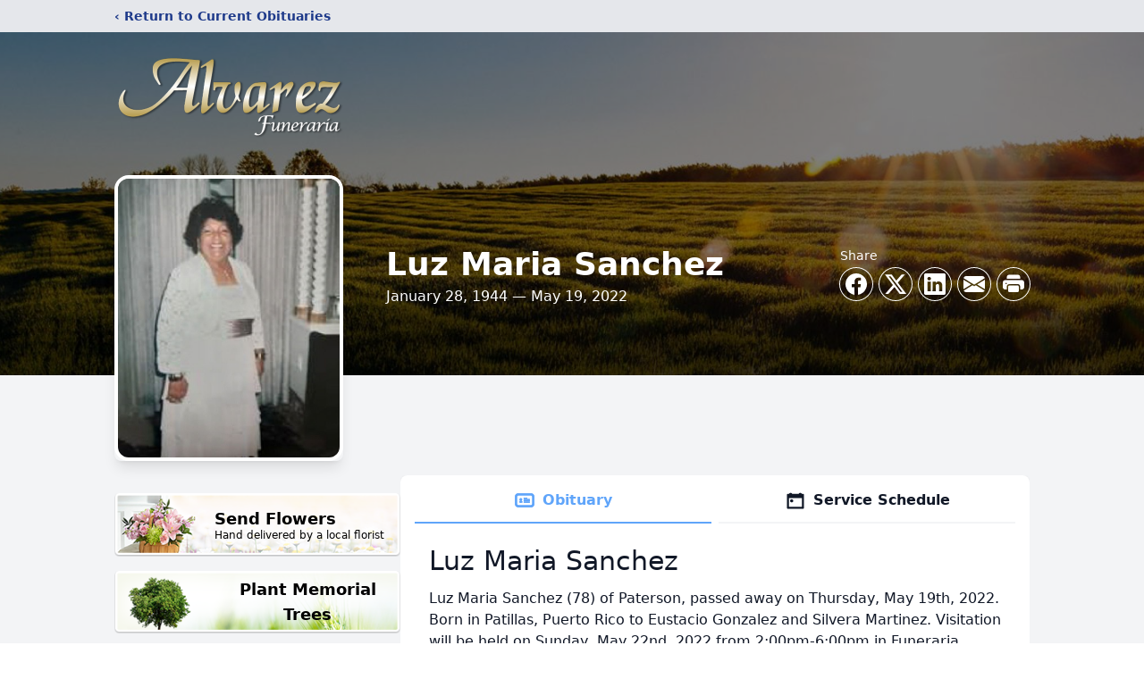

--- FILE ---
content_type: text/html; charset=utf-8
request_url: https://www.google.com/recaptcha/enterprise/anchor?ar=1&k=6LeqZj0rAAAAAKkqy1b86OrEJiGByech1YwgM3tc&co=aHR0cHM6Ly93d3cuZnVuZXJhcmlhYWx2YXJlei5jb206NDQz&hl=en&type=image&v=N67nZn4AqZkNcbeMu4prBgzg&theme=light&size=invisible&badge=bottomright&anchor-ms=20000&execute-ms=30000&cb=5oys48d6u0u
body_size: 48630
content:
<!DOCTYPE HTML><html dir="ltr" lang="en"><head><meta http-equiv="Content-Type" content="text/html; charset=UTF-8">
<meta http-equiv="X-UA-Compatible" content="IE=edge">
<title>reCAPTCHA</title>
<style type="text/css">
/* cyrillic-ext */
@font-face {
  font-family: 'Roboto';
  font-style: normal;
  font-weight: 400;
  font-stretch: 100%;
  src: url(//fonts.gstatic.com/s/roboto/v48/KFO7CnqEu92Fr1ME7kSn66aGLdTylUAMa3GUBHMdazTgWw.woff2) format('woff2');
  unicode-range: U+0460-052F, U+1C80-1C8A, U+20B4, U+2DE0-2DFF, U+A640-A69F, U+FE2E-FE2F;
}
/* cyrillic */
@font-face {
  font-family: 'Roboto';
  font-style: normal;
  font-weight: 400;
  font-stretch: 100%;
  src: url(//fonts.gstatic.com/s/roboto/v48/KFO7CnqEu92Fr1ME7kSn66aGLdTylUAMa3iUBHMdazTgWw.woff2) format('woff2');
  unicode-range: U+0301, U+0400-045F, U+0490-0491, U+04B0-04B1, U+2116;
}
/* greek-ext */
@font-face {
  font-family: 'Roboto';
  font-style: normal;
  font-weight: 400;
  font-stretch: 100%;
  src: url(//fonts.gstatic.com/s/roboto/v48/KFO7CnqEu92Fr1ME7kSn66aGLdTylUAMa3CUBHMdazTgWw.woff2) format('woff2');
  unicode-range: U+1F00-1FFF;
}
/* greek */
@font-face {
  font-family: 'Roboto';
  font-style: normal;
  font-weight: 400;
  font-stretch: 100%;
  src: url(//fonts.gstatic.com/s/roboto/v48/KFO7CnqEu92Fr1ME7kSn66aGLdTylUAMa3-UBHMdazTgWw.woff2) format('woff2');
  unicode-range: U+0370-0377, U+037A-037F, U+0384-038A, U+038C, U+038E-03A1, U+03A3-03FF;
}
/* math */
@font-face {
  font-family: 'Roboto';
  font-style: normal;
  font-weight: 400;
  font-stretch: 100%;
  src: url(//fonts.gstatic.com/s/roboto/v48/KFO7CnqEu92Fr1ME7kSn66aGLdTylUAMawCUBHMdazTgWw.woff2) format('woff2');
  unicode-range: U+0302-0303, U+0305, U+0307-0308, U+0310, U+0312, U+0315, U+031A, U+0326-0327, U+032C, U+032F-0330, U+0332-0333, U+0338, U+033A, U+0346, U+034D, U+0391-03A1, U+03A3-03A9, U+03B1-03C9, U+03D1, U+03D5-03D6, U+03F0-03F1, U+03F4-03F5, U+2016-2017, U+2034-2038, U+203C, U+2040, U+2043, U+2047, U+2050, U+2057, U+205F, U+2070-2071, U+2074-208E, U+2090-209C, U+20D0-20DC, U+20E1, U+20E5-20EF, U+2100-2112, U+2114-2115, U+2117-2121, U+2123-214F, U+2190, U+2192, U+2194-21AE, U+21B0-21E5, U+21F1-21F2, U+21F4-2211, U+2213-2214, U+2216-22FF, U+2308-230B, U+2310, U+2319, U+231C-2321, U+2336-237A, U+237C, U+2395, U+239B-23B7, U+23D0, U+23DC-23E1, U+2474-2475, U+25AF, U+25B3, U+25B7, U+25BD, U+25C1, U+25CA, U+25CC, U+25FB, U+266D-266F, U+27C0-27FF, U+2900-2AFF, U+2B0E-2B11, U+2B30-2B4C, U+2BFE, U+3030, U+FF5B, U+FF5D, U+1D400-1D7FF, U+1EE00-1EEFF;
}
/* symbols */
@font-face {
  font-family: 'Roboto';
  font-style: normal;
  font-weight: 400;
  font-stretch: 100%;
  src: url(//fonts.gstatic.com/s/roboto/v48/KFO7CnqEu92Fr1ME7kSn66aGLdTylUAMaxKUBHMdazTgWw.woff2) format('woff2');
  unicode-range: U+0001-000C, U+000E-001F, U+007F-009F, U+20DD-20E0, U+20E2-20E4, U+2150-218F, U+2190, U+2192, U+2194-2199, U+21AF, U+21E6-21F0, U+21F3, U+2218-2219, U+2299, U+22C4-22C6, U+2300-243F, U+2440-244A, U+2460-24FF, U+25A0-27BF, U+2800-28FF, U+2921-2922, U+2981, U+29BF, U+29EB, U+2B00-2BFF, U+4DC0-4DFF, U+FFF9-FFFB, U+10140-1018E, U+10190-1019C, U+101A0, U+101D0-101FD, U+102E0-102FB, U+10E60-10E7E, U+1D2C0-1D2D3, U+1D2E0-1D37F, U+1F000-1F0FF, U+1F100-1F1AD, U+1F1E6-1F1FF, U+1F30D-1F30F, U+1F315, U+1F31C, U+1F31E, U+1F320-1F32C, U+1F336, U+1F378, U+1F37D, U+1F382, U+1F393-1F39F, U+1F3A7-1F3A8, U+1F3AC-1F3AF, U+1F3C2, U+1F3C4-1F3C6, U+1F3CA-1F3CE, U+1F3D4-1F3E0, U+1F3ED, U+1F3F1-1F3F3, U+1F3F5-1F3F7, U+1F408, U+1F415, U+1F41F, U+1F426, U+1F43F, U+1F441-1F442, U+1F444, U+1F446-1F449, U+1F44C-1F44E, U+1F453, U+1F46A, U+1F47D, U+1F4A3, U+1F4B0, U+1F4B3, U+1F4B9, U+1F4BB, U+1F4BF, U+1F4C8-1F4CB, U+1F4D6, U+1F4DA, U+1F4DF, U+1F4E3-1F4E6, U+1F4EA-1F4ED, U+1F4F7, U+1F4F9-1F4FB, U+1F4FD-1F4FE, U+1F503, U+1F507-1F50B, U+1F50D, U+1F512-1F513, U+1F53E-1F54A, U+1F54F-1F5FA, U+1F610, U+1F650-1F67F, U+1F687, U+1F68D, U+1F691, U+1F694, U+1F698, U+1F6AD, U+1F6B2, U+1F6B9-1F6BA, U+1F6BC, U+1F6C6-1F6CF, U+1F6D3-1F6D7, U+1F6E0-1F6EA, U+1F6F0-1F6F3, U+1F6F7-1F6FC, U+1F700-1F7FF, U+1F800-1F80B, U+1F810-1F847, U+1F850-1F859, U+1F860-1F887, U+1F890-1F8AD, U+1F8B0-1F8BB, U+1F8C0-1F8C1, U+1F900-1F90B, U+1F93B, U+1F946, U+1F984, U+1F996, U+1F9E9, U+1FA00-1FA6F, U+1FA70-1FA7C, U+1FA80-1FA89, U+1FA8F-1FAC6, U+1FACE-1FADC, U+1FADF-1FAE9, U+1FAF0-1FAF8, U+1FB00-1FBFF;
}
/* vietnamese */
@font-face {
  font-family: 'Roboto';
  font-style: normal;
  font-weight: 400;
  font-stretch: 100%;
  src: url(//fonts.gstatic.com/s/roboto/v48/KFO7CnqEu92Fr1ME7kSn66aGLdTylUAMa3OUBHMdazTgWw.woff2) format('woff2');
  unicode-range: U+0102-0103, U+0110-0111, U+0128-0129, U+0168-0169, U+01A0-01A1, U+01AF-01B0, U+0300-0301, U+0303-0304, U+0308-0309, U+0323, U+0329, U+1EA0-1EF9, U+20AB;
}
/* latin-ext */
@font-face {
  font-family: 'Roboto';
  font-style: normal;
  font-weight: 400;
  font-stretch: 100%;
  src: url(//fonts.gstatic.com/s/roboto/v48/KFO7CnqEu92Fr1ME7kSn66aGLdTylUAMa3KUBHMdazTgWw.woff2) format('woff2');
  unicode-range: U+0100-02BA, U+02BD-02C5, U+02C7-02CC, U+02CE-02D7, U+02DD-02FF, U+0304, U+0308, U+0329, U+1D00-1DBF, U+1E00-1E9F, U+1EF2-1EFF, U+2020, U+20A0-20AB, U+20AD-20C0, U+2113, U+2C60-2C7F, U+A720-A7FF;
}
/* latin */
@font-face {
  font-family: 'Roboto';
  font-style: normal;
  font-weight: 400;
  font-stretch: 100%;
  src: url(//fonts.gstatic.com/s/roboto/v48/KFO7CnqEu92Fr1ME7kSn66aGLdTylUAMa3yUBHMdazQ.woff2) format('woff2');
  unicode-range: U+0000-00FF, U+0131, U+0152-0153, U+02BB-02BC, U+02C6, U+02DA, U+02DC, U+0304, U+0308, U+0329, U+2000-206F, U+20AC, U+2122, U+2191, U+2193, U+2212, U+2215, U+FEFF, U+FFFD;
}
/* cyrillic-ext */
@font-face {
  font-family: 'Roboto';
  font-style: normal;
  font-weight: 500;
  font-stretch: 100%;
  src: url(//fonts.gstatic.com/s/roboto/v48/KFO7CnqEu92Fr1ME7kSn66aGLdTylUAMa3GUBHMdazTgWw.woff2) format('woff2');
  unicode-range: U+0460-052F, U+1C80-1C8A, U+20B4, U+2DE0-2DFF, U+A640-A69F, U+FE2E-FE2F;
}
/* cyrillic */
@font-face {
  font-family: 'Roboto';
  font-style: normal;
  font-weight: 500;
  font-stretch: 100%;
  src: url(//fonts.gstatic.com/s/roboto/v48/KFO7CnqEu92Fr1ME7kSn66aGLdTylUAMa3iUBHMdazTgWw.woff2) format('woff2');
  unicode-range: U+0301, U+0400-045F, U+0490-0491, U+04B0-04B1, U+2116;
}
/* greek-ext */
@font-face {
  font-family: 'Roboto';
  font-style: normal;
  font-weight: 500;
  font-stretch: 100%;
  src: url(//fonts.gstatic.com/s/roboto/v48/KFO7CnqEu92Fr1ME7kSn66aGLdTylUAMa3CUBHMdazTgWw.woff2) format('woff2');
  unicode-range: U+1F00-1FFF;
}
/* greek */
@font-face {
  font-family: 'Roboto';
  font-style: normal;
  font-weight: 500;
  font-stretch: 100%;
  src: url(//fonts.gstatic.com/s/roboto/v48/KFO7CnqEu92Fr1ME7kSn66aGLdTylUAMa3-UBHMdazTgWw.woff2) format('woff2');
  unicode-range: U+0370-0377, U+037A-037F, U+0384-038A, U+038C, U+038E-03A1, U+03A3-03FF;
}
/* math */
@font-face {
  font-family: 'Roboto';
  font-style: normal;
  font-weight: 500;
  font-stretch: 100%;
  src: url(//fonts.gstatic.com/s/roboto/v48/KFO7CnqEu92Fr1ME7kSn66aGLdTylUAMawCUBHMdazTgWw.woff2) format('woff2');
  unicode-range: U+0302-0303, U+0305, U+0307-0308, U+0310, U+0312, U+0315, U+031A, U+0326-0327, U+032C, U+032F-0330, U+0332-0333, U+0338, U+033A, U+0346, U+034D, U+0391-03A1, U+03A3-03A9, U+03B1-03C9, U+03D1, U+03D5-03D6, U+03F0-03F1, U+03F4-03F5, U+2016-2017, U+2034-2038, U+203C, U+2040, U+2043, U+2047, U+2050, U+2057, U+205F, U+2070-2071, U+2074-208E, U+2090-209C, U+20D0-20DC, U+20E1, U+20E5-20EF, U+2100-2112, U+2114-2115, U+2117-2121, U+2123-214F, U+2190, U+2192, U+2194-21AE, U+21B0-21E5, U+21F1-21F2, U+21F4-2211, U+2213-2214, U+2216-22FF, U+2308-230B, U+2310, U+2319, U+231C-2321, U+2336-237A, U+237C, U+2395, U+239B-23B7, U+23D0, U+23DC-23E1, U+2474-2475, U+25AF, U+25B3, U+25B7, U+25BD, U+25C1, U+25CA, U+25CC, U+25FB, U+266D-266F, U+27C0-27FF, U+2900-2AFF, U+2B0E-2B11, U+2B30-2B4C, U+2BFE, U+3030, U+FF5B, U+FF5D, U+1D400-1D7FF, U+1EE00-1EEFF;
}
/* symbols */
@font-face {
  font-family: 'Roboto';
  font-style: normal;
  font-weight: 500;
  font-stretch: 100%;
  src: url(//fonts.gstatic.com/s/roboto/v48/KFO7CnqEu92Fr1ME7kSn66aGLdTylUAMaxKUBHMdazTgWw.woff2) format('woff2');
  unicode-range: U+0001-000C, U+000E-001F, U+007F-009F, U+20DD-20E0, U+20E2-20E4, U+2150-218F, U+2190, U+2192, U+2194-2199, U+21AF, U+21E6-21F0, U+21F3, U+2218-2219, U+2299, U+22C4-22C6, U+2300-243F, U+2440-244A, U+2460-24FF, U+25A0-27BF, U+2800-28FF, U+2921-2922, U+2981, U+29BF, U+29EB, U+2B00-2BFF, U+4DC0-4DFF, U+FFF9-FFFB, U+10140-1018E, U+10190-1019C, U+101A0, U+101D0-101FD, U+102E0-102FB, U+10E60-10E7E, U+1D2C0-1D2D3, U+1D2E0-1D37F, U+1F000-1F0FF, U+1F100-1F1AD, U+1F1E6-1F1FF, U+1F30D-1F30F, U+1F315, U+1F31C, U+1F31E, U+1F320-1F32C, U+1F336, U+1F378, U+1F37D, U+1F382, U+1F393-1F39F, U+1F3A7-1F3A8, U+1F3AC-1F3AF, U+1F3C2, U+1F3C4-1F3C6, U+1F3CA-1F3CE, U+1F3D4-1F3E0, U+1F3ED, U+1F3F1-1F3F3, U+1F3F5-1F3F7, U+1F408, U+1F415, U+1F41F, U+1F426, U+1F43F, U+1F441-1F442, U+1F444, U+1F446-1F449, U+1F44C-1F44E, U+1F453, U+1F46A, U+1F47D, U+1F4A3, U+1F4B0, U+1F4B3, U+1F4B9, U+1F4BB, U+1F4BF, U+1F4C8-1F4CB, U+1F4D6, U+1F4DA, U+1F4DF, U+1F4E3-1F4E6, U+1F4EA-1F4ED, U+1F4F7, U+1F4F9-1F4FB, U+1F4FD-1F4FE, U+1F503, U+1F507-1F50B, U+1F50D, U+1F512-1F513, U+1F53E-1F54A, U+1F54F-1F5FA, U+1F610, U+1F650-1F67F, U+1F687, U+1F68D, U+1F691, U+1F694, U+1F698, U+1F6AD, U+1F6B2, U+1F6B9-1F6BA, U+1F6BC, U+1F6C6-1F6CF, U+1F6D3-1F6D7, U+1F6E0-1F6EA, U+1F6F0-1F6F3, U+1F6F7-1F6FC, U+1F700-1F7FF, U+1F800-1F80B, U+1F810-1F847, U+1F850-1F859, U+1F860-1F887, U+1F890-1F8AD, U+1F8B0-1F8BB, U+1F8C0-1F8C1, U+1F900-1F90B, U+1F93B, U+1F946, U+1F984, U+1F996, U+1F9E9, U+1FA00-1FA6F, U+1FA70-1FA7C, U+1FA80-1FA89, U+1FA8F-1FAC6, U+1FACE-1FADC, U+1FADF-1FAE9, U+1FAF0-1FAF8, U+1FB00-1FBFF;
}
/* vietnamese */
@font-face {
  font-family: 'Roboto';
  font-style: normal;
  font-weight: 500;
  font-stretch: 100%;
  src: url(//fonts.gstatic.com/s/roboto/v48/KFO7CnqEu92Fr1ME7kSn66aGLdTylUAMa3OUBHMdazTgWw.woff2) format('woff2');
  unicode-range: U+0102-0103, U+0110-0111, U+0128-0129, U+0168-0169, U+01A0-01A1, U+01AF-01B0, U+0300-0301, U+0303-0304, U+0308-0309, U+0323, U+0329, U+1EA0-1EF9, U+20AB;
}
/* latin-ext */
@font-face {
  font-family: 'Roboto';
  font-style: normal;
  font-weight: 500;
  font-stretch: 100%;
  src: url(//fonts.gstatic.com/s/roboto/v48/KFO7CnqEu92Fr1ME7kSn66aGLdTylUAMa3KUBHMdazTgWw.woff2) format('woff2');
  unicode-range: U+0100-02BA, U+02BD-02C5, U+02C7-02CC, U+02CE-02D7, U+02DD-02FF, U+0304, U+0308, U+0329, U+1D00-1DBF, U+1E00-1E9F, U+1EF2-1EFF, U+2020, U+20A0-20AB, U+20AD-20C0, U+2113, U+2C60-2C7F, U+A720-A7FF;
}
/* latin */
@font-face {
  font-family: 'Roboto';
  font-style: normal;
  font-weight: 500;
  font-stretch: 100%;
  src: url(//fonts.gstatic.com/s/roboto/v48/KFO7CnqEu92Fr1ME7kSn66aGLdTylUAMa3yUBHMdazQ.woff2) format('woff2');
  unicode-range: U+0000-00FF, U+0131, U+0152-0153, U+02BB-02BC, U+02C6, U+02DA, U+02DC, U+0304, U+0308, U+0329, U+2000-206F, U+20AC, U+2122, U+2191, U+2193, U+2212, U+2215, U+FEFF, U+FFFD;
}
/* cyrillic-ext */
@font-face {
  font-family: 'Roboto';
  font-style: normal;
  font-weight: 900;
  font-stretch: 100%;
  src: url(//fonts.gstatic.com/s/roboto/v48/KFO7CnqEu92Fr1ME7kSn66aGLdTylUAMa3GUBHMdazTgWw.woff2) format('woff2');
  unicode-range: U+0460-052F, U+1C80-1C8A, U+20B4, U+2DE0-2DFF, U+A640-A69F, U+FE2E-FE2F;
}
/* cyrillic */
@font-face {
  font-family: 'Roboto';
  font-style: normal;
  font-weight: 900;
  font-stretch: 100%;
  src: url(//fonts.gstatic.com/s/roboto/v48/KFO7CnqEu92Fr1ME7kSn66aGLdTylUAMa3iUBHMdazTgWw.woff2) format('woff2');
  unicode-range: U+0301, U+0400-045F, U+0490-0491, U+04B0-04B1, U+2116;
}
/* greek-ext */
@font-face {
  font-family: 'Roboto';
  font-style: normal;
  font-weight: 900;
  font-stretch: 100%;
  src: url(//fonts.gstatic.com/s/roboto/v48/KFO7CnqEu92Fr1ME7kSn66aGLdTylUAMa3CUBHMdazTgWw.woff2) format('woff2');
  unicode-range: U+1F00-1FFF;
}
/* greek */
@font-face {
  font-family: 'Roboto';
  font-style: normal;
  font-weight: 900;
  font-stretch: 100%;
  src: url(//fonts.gstatic.com/s/roboto/v48/KFO7CnqEu92Fr1ME7kSn66aGLdTylUAMa3-UBHMdazTgWw.woff2) format('woff2');
  unicode-range: U+0370-0377, U+037A-037F, U+0384-038A, U+038C, U+038E-03A1, U+03A3-03FF;
}
/* math */
@font-face {
  font-family: 'Roboto';
  font-style: normal;
  font-weight: 900;
  font-stretch: 100%;
  src: url(//fonts.gstatic.com/s/roboto/v48/KFO7CnqEu92Fr1ME7kSn66aGLdTylUAMawCUBHMdazTgWw.woff2) format('woff2');
  unicode-range: U+0302-0303, U+0305, U+0307-0308, U+0310, U+0312, U+0315, U+031A, U+0326-0327, U+032C, U+032F-0330, U+0332-0333, U+0338, U+033A, U+0346, U+034D, U+0391-03A1, U+03A3-03A9, U+03B1-03C9, U+03D1, U+03D5-03D6, U+03F0-03F1, U+03F4-03F5, U+2016-2017, U+2034-2038, U+203C, U+2040, U+2043, U+2047, U+2050, U+2057, U+205F, U+2070-2071, U+2074-208E, U+2090-209C, U+20D0-20DC, U+20E1, U+20E5-20EF, U+2100-2112, U+2114-2115, U+2117-2121, U+2123-214F, U+2190, U+2192, U+2194-21AE, U+21B0-21E5, U+21F1-21F2, U+21F4-2211, U+2213-2214, U+2216-22FF, U+2308-230B, U+2310, U+2319, U+231C-2321, U+2336-237A, U+237C, U+2395, U+239B-23B7, U+23D0, U+23DC-23E1, U+2474-2475, U+25AF, U+25B3, U+25B7, U+25BD, U+25C1, U+25CA, U+25CC, U+25FB, U+266D-266F, U+27C0-27FF, U+2900-2AFF, U+2B0E-2B11, U+2B30-2B4C, U+2BFE, U+3030, U+FF5B, U+FF5D, U+1D400-1D7FF, U+1EE00-1EEFF;
}
/* symbols */
@font-face {
  font-family: 'Roboto';
  font-style: normal;
  font-weight: 900;
  font-stretch: 100%;
  src: url(//fonts.gstatic.com/s/roboto/v48/KFO7CnqEu92Fr1ME7kSn66aGLdTylUAMaxKUBHMdazTgWw.woff2) format('woff2');
  unicode-range: U+0001-000C, U+000E-001F, U+007F-009F, U+20DD-20E0, U+20E2-20E4, U+2150-218F, U+2190, U+2192, U+2194-2199, U+21AF, U+21E6-21F0, U+21F3, U+2218-2219, U+2299, U+22C4-22C6, U+2300-243F, U+2440-244A, U+2460-24FF, U+25A0-27BF, U+2800-28FF, U+2921-2922, U+2981, U+29BF, U+29EB, U+2B00-2BFF, U+4DC0-4DFF, U+FFF9-FFFB, U+10140-1018E, U+10190-1019C, U+101A0, U+101D0-101FD, U+102E0-102FB, U+10E60-10E7E, U+1D2C0-1D2D3, U+1D2E0-1D37F, U+1F000-1F0FF, U+1F100-1F1AD, U+1F1E6-1F1FF, U+1F30D-1F30F, U+1F315, U+1F31C, U+1F31E, U+1F320-1F32C, U+1F336, U+1F378, U+1F37D, U+1F382, U+1F393-1F39F, U+1F3A7-1F3A8, U+1F3AC-1F3AF, U+1F3C2, U+1F3C4-1F3C6, U+1F3CA-1F3CE, U+1F3D4-1F3E0, U+1F3ED, U+1F3F1-1F3F3, U+1F3F5-1F3F7, U+1F408, U+1F415, U+1F41F, U+1F426, U+1F43F, U+1F441-1F442, U+1F444, U+1F446-1F449, U+1F44C-1F44E, U+1F453, U+1F46A, U+1F47D, U+1F4A3, U+1F4B0, U+1F4B3, U+1F4B9, U+1F4BB, U+1F4BF, U+1F4C8-1F4CB, U+1F4D6, U+1F4DA, U+1F4DF, U+1F4E3-1F4E6, U+1F4EA-1F4ED, U+1F4F7, U+1F4F9-1F4FB, U+1F4FD-1F4FE, U+1F503, U+1F507-1F50B, U+1F50D, U+1F512-1F513, U+1F53E-1F54A, U+1F54F-1F5FA, U+1F610, U+1F650-1F67F, U+1F687, U+1F68D, U+1F691, U+1F694, U+1F698, U+1F6AD, U+1F6B2, U+1F6B9-1F6BA, U+1F6BC, U+1F6C6-1F6CF, U+1F6D3-1F6D7, U+1F6E0-1F6EA, U+1F6F0-1F6F3, U+1F6F7-1F6FC, U+1F700-1F7FF, U+1F800-1F80B, U+1F810-1F847, U+1F850-1F859, U+1F860-1F887, U+1F890-1F8AD, U+1F8B0-1F8BB, U+1F8C0-1F8C1, U+1F900-1F90B, U+1F93B, U+1F946, U+1F984, U+1F996, U+1F9E9, U+1FA00-1FA6F, U+1FA70-1FA7C, U+1FA80-1FA89, U+1FA8F-1FAC6, U+1FACE-1FADC, U+1FADF-1FAE9, U+1FAF0-1FAF8, U+1FB00-1FBFF;
}
/* vietnamese */
@font-face {
  font-family: 'Roboto';
  font-style: normal;
  font-weight: 900;
  font-stretch: 100%;
  src: url(//fonts.gstatic.com/s/roboto/v48/KFO7CnqEu92Fr1ME7kSn66aGLdTylUAMa3OUBHMdazTgWw.woff2) format('woff2');
  unicode-range: U+0102-0103, U+0110-0111, U+0128-0129, U+0168-0169, U+01A0-01A1, U+01AF-01B0, U+0300-0301, U+0303-0304, U+0308-0309, U+0323, U+0329, U+1EA0-1EF9, U+20AB;
}
/* latin-ext */
@font-face {
  font-family: 'Roboto';
  font-style: normal;
  font-weight: 900;
  font-stretch: 100%;
  src: url(//fonts.gstatic.com/s/roboto/v48/KFO7CnqEu92Fr1ME7kSn66aGLdTylUAMa3KUBHMdazTgWw.woff2) format('woff2');
  unicode-range: U+0100-02BA, U+02BD-02C5, U+02C7-02CC, U+02CE-02D7, U+02DD-02FF, U+0304, U+0308, U+0329, U+1D00-1DBF, U+1E00-1E9F, U+1EF2-1EFF, U+2020, U+20A0-20AB, U+20AD-20C0, U+2113, U+2C60-2C7F, U+A720-A7FF;
}
/* latin */
@font-face {
  font-family: 'Roboto';
  font-style: normal;
  font-weight: 900;
  font-stretch: 100%;
  src: url(//fonts.gstatic.com/s/roboto/v48/KFO7CnqEu92Fr1ME7kSn66aGLdTylUAMa3yUBHMdazQ.woff2) format('woff2');
  unicode-range: U+0000-00FF, U+0131, U+0152-0153, U+02BB-02BC, U+02C6, U+02DA, U+02DC, U+0304, U+0308, U+0329, U+2000-206F, U+20AC, U+2122, U+2191, U+2193, U+2212, U+2215, U+FEFF, U+FFFD;
}

</style>
<link rel="stylesheet" type="text/css" href="https://www.gstatic.com/recaptcha/releases/N67nZn4AqZkNcbeMu4prBgzg/styles__ltr.css">
<script nonce="8TXrYb1AMEv_emg4L70cZQ" type="text/javascript">window['__recaptcha_api'] = 'https://www.google.com/recaptcha/enterprise/';</script>
<script type="text/javascript" src="https://www.gstatic.com/recaptcha/releases/N67nZn4AqZkNcbeMu4prBgzg/recaptcha__en.js" nonce="8TXrYb1AMEv_emg4L70cZQ">
      
    </script></head>
<body><div id="rc-anchor-alert" class="rc-anchor-alert"></div>
<input type="hidden" id="recaptcha-token" value="[base64]">
<script type="text/javascript" nonce="8TXrYb1AMEv_emg4L70cZQ">
      recaptcha.anchor.Main.init("[\x22ainput\x22,[\x22bgdata\x22,\x22\x22,\[base64]/[base64]/[base64]/bmV3IHJbeF0oY1swXSk6RT09Mj9uZXcgclt4XShjWzBdLGNbMV0pOkU9PTM/bmV3IHJbeF0oY1swXSxjWzFdLGNbMl0pOkU9PTQ/[base64]/[base64]/[base64]/[base64]/[base64]/[base64]/[base64]/[base64]\x22,\[base64]\\u003d\\u003d\x22,\x22bFdqTV7ChlDCjhzCl8KfwoLDj8OBO8OrVsOHwokHMMK/wpBLw61rwoBOwppkO8Ozw7/CjCHClMKiRXcXA8KLwpbDtBBpwoNgRsKNAsOnQAjCgXR1BFPCuhZLw5YUXsKwE8KDw57DjW3ClTfDgMK7ecO+wr7CpW/Cj2jCsEPCqiRaKsK4wrHCnCUlwpVfw6zCpFlADUceBA0lwqjDozbDp8OjSh7Cg8OQWBdewrw9wqNLwqtgwr3Do1IJw7LDvB/Cn8OvFH/CsC4pwozClDgEA0TCrBk+cMOEVHLCgHEkw77DqsKkwroNdVbCmk0LM8KEL8OvwoTDkyDCuFDDmsOcRMKcw7PCi8O7w7VfMR/[base64]/Xi5kSsKkwp/ClQfDmlp0w6BRI8KJw5fDn8OSw4dTWMOnw5/CqULCnlIEQ2Q9w7FnAlnClMK9w7F3MihIWWEdwptzw5wAAcKZJi9VwpoSw7tieDrDvMOxwqJvw4TDjnleXsOrbW1/SsOZw6/DvsOuAMK3GcOze8Kgw60bInZOwoJwG3HCnSbCl8Khw64CwrcqwqsXC07CpsKQZxYzwqfDmsKCwokgwofDjsOHw65tbQ4Yw7ICw5LCmMK9asOBwp5hccK8w6hbOcOIw45aLj3Cqn/Cuy7CvsKSS8O5w7HDkSx2w4UHw40+wqBow61Mw6tmwqUHwpHCuwDCgjLCmgDCjmNiwotxTcKwwoJkGDhdERECw5NtwpsPwrHCn0Z6csK0ScK0Q8OXw6nDsWRPK8OIwrvCtsKEw5rCi8K9w5zDg2FQwpUVDgbCn8Kvw7JJLcKKQWVJwqg5ZcOcwqvClmsbwp/CvWnDpsOKw6kZKCPDmMKxwoM6WjnDtMOgGsOEbsOVw4MEw5QHNx3Dk8OlPsOgB8O4LG7DilMow5bChcOgD07ClXTCkidPw4/[base64]/[base64]/Dl8O6w7sewr1+wqgqw6Q4w4p3woXDg8O+PsKUUsOufkAMwqTDucK3wqfCicOkwrhSw63Cv8O+c2sYDMK0D8O9MXEIwrfDnsOSBMOPcx9Jwq/DuzzCi15qEcKYSxtmwrbCuMKow43Dq39zwrEpwoLDiEzDlwHCtcOmwqjCqy96VMKxworCnSXCnBwuw6UmwonDlsOJAQlGw6wgwq7DksOow5F2EXfDq8KZMsOGNcK/JkgjZQw+A8Ofw585EQ/CoMOzcMKrbMOrwqHCnMOaw7doasKvVsKqJX4UUMO5XMKDOsKHw6gVM8OWwqTDuMOwQ3XDi1TDt8KMEMOFwpMdw6jDjcOKw6fCo8K8OmDDucO/DHDDnsKww7PCisKZS2fCvsKsUsKowrQqw7jCvsK/VivCpVd4IMK7wrDCph7ClztZTV7Dq8OQAVHCjmPCh8OHOil4NFrDvRDCucK9fVLDlQjDp8K0cMOww50yw5jDisONwpNUwq/DrUttw7zCslbCiDDDpsOyw68/[base64]/ChMK8TsK8e2XDsSxtYcK/wpfDr8Kiw5AdfGBJwpQ2eCLCqkhnwr1Iw5tGworCimrDrsOfwovDvU3DgV5gwrDDpMKRV8OMKkrDlcKLw4I7wp/CmkIke8K1MsK3wro3w7YLwpk/LcKsYgE9wpvDgcKBw6zCvW/DvMKUwqkMw64QS3MKw7EdAntkVcK7wqfDtgHClsOWGMOZwqx3wo7DnzR5wpnDo8KmwqduMsO4TcKJwrxFw7PDo8KHL8KZBjUrw7UvwrjCucOlEsOLwrHCv8KMwrPDnRY6MMKww5Y8RABRwo3CmD/DgSbCjsKXWGLCugzCrsKNIR9rVRIrf8KGw4FfwrVWEyXDh0RXw5TCli5GwobCqBfDhcOpQS5qwqgtI1gWw4xKasKjTcK1w4pAN8OgMQ/CmlZaEh7DksOKFcKBSVUfbQHDv8OLLH/CkH/Cg1nDtmA/wprDrcO1dsOQw4/[base64]/[base64]/CuxQgw6Qew5nCj8KqPsKQHm8fwoLCkzYpV2RyaCwUw6VMN8OxwpDDlmTDg1PCkhwVCcOFeMKXw7fDg8OqQxDDh8OJbCDCmMKMAsOvU305McOrw5PCsMK/wp7DvSLCqsO9O8Kxw4jDiMKWSsKEIsKIw6UKE3ATwpPDiwLCh8OjbRXCj0jCsj1vw5zDsht3DMK9wpXClV/[base64]/[base64]/Dngljw54zLsO7Z09gaQ0sesKtw4LCh8OywofCkMOBw5pawpsBTRvDpcKWTkvClitkwr5lQ8KYwrbClMKDw5fDjsOow4Y/wpQdw5TCnMKaMsKRw4jCrw9iQkjCqMO4w6ZKw5E2wqwWwpDCnB8aHRwHOx9WSMOFV8OjSsKkwoTCt8KwaMOdwol0wop5w4MlOB/DqiMfV1vClRLCrMKVwqHCs1tydsO7w4zCvsKURsOJw6vChU5owqLClm8ew5k5P8K8KFfCo2B7c8O5OcKPOcK+w6oUwp4LbcOAwrvCs8ONTm7Dh8KKwofCn8K7w7sFwqomWXAXwo7Djl0vM8KVWMK9XMOWwqMvbSfCsWYrGntzwr/CjMKWw5xuVMOVDi9GPiphe8O9eFQwfMOYXMOuM3EAHMOow7LDssKpwqTCt8KBNg3DlMKuw4fCgBoGwqkEwqDDoUbDjGbDuMK1w4PCrmMpZUBpwrd/[base64]/[base64]/DmsKVesOvw7JCw441NcOucx/[base64]/DsjHDh1HCocOzw43Ckig2U3fDrsOlwpFVwrlYLMKwH0TDocKDwofDiD8qHGvDtcOAw6lVNG3Ct8OCwoUZw63DnMO8VFZfT8KRw71/[base64]/[base64]/CsEVrwrJVw7jCgMK2DQJGwoRjwrfClFvDl07DjCPDucO5fxzCtkkaZ0M1w4RJw4XCj8ODOghUw65ib0oGNElVNX/DpcK4wpvDgUzCrW10LDdhwprDsC/[base64]/ChGTCgcOdw6gAC8O9wqvCr8OacSbDmMKHRSzCuDU/wqzDvSMbw5p/wpozw5QPw4vDgsO7SMKYw4FpQy4WdcO2w6dswoEXeDxbOw/[base64]/bcKpUyTCu17CoRTDq8KYZ0wFw7R4wrEjw4XCjzZnw4bCusKAwo8MAsKnwpPDqwBvwrR8V1/[base64]/TsOww7bCpCRLa8Ofw7AwAcKxwr5JLMOkwoDCkkXCqcOOUMO9dVrDrwQqwq/Ch0XDmjkOw6d9FVNgdmNIw71JZhl5w67DjRR/McOHWcKnIClqHxTDhsKfwqBwwr/DvkEfwqLCoDd2GMKlecKwdVbCqVbDosKrNcKcwqzDv8O2UMKmVMKdHjcNwrR6wpTCmQR0ZMOmwr9owpPChsKdEDXDvMO8wrd/[base64]/ZAIxw5LCvEAoOzg0w77DmFBNT0jCrcOWY0XDj8O8wpVLw7B1cMKmWQMYPcOtN3VVw5dUwoJww5jDs8OiwrAXFxwFwrY6PsKVwpfCjG49CEFdwrceJ2jDq8KSwoFKwoI5wqPDhcKDw6g3wrtjwpTDkcKOw6PCl2fDlsKNTQJsLXZpwrN+wrReXcOKw7/[base64]/ChMKpw53Cn03DkMKUwrA/SkrChMOpwqDDnGPDj8Obw7DDg0DCg8OqYcKjdzEGFX/[base64]/XMKKZsOZFRjDvVwmw6LDhl/DiMKufFfDk8OfwozCqVwywrTChsKCUMOmwqvCpkAZCjbCvsKTw6LDp8K3OhoJZghpVMKowrLCpMKtw73CnHbDgSrDm8KRw77DulNvW8KZTcODQ2d6fsOiwpccwpkkQ3DDmcOuVjoFIsKEw6PCrxhZwqpJIFtgTlbCvz/Cl8K1w7DCtMOIBlnCl8Kaw4fDhMKuEhhgNEvCk8O3ch3Cgh0Xwp9zw5pRMyzCpsKdw7NYGjBhKMK2w4BBVMKxw5koFmliGg3Dml8zUMOlwrJ5wpfCoHnDusKHwpF/VcKQYGJxNm46w7XDhMOUBcK7w7HDv2QIFEjDnHAmwqAzw7nCqTxoaDpVwo/CkgkUWHwbK8KgBsOHw5hmw4XDoinCo21xwrXCmhcHw5LCrjk2C8OZwrFww4bDocOkw6LCqMORPsO4w7LCjGAjw5cLw6NqM8OcP8K4wo5qVcO3wplkwrYXXsKRw7MiKmrDi8Ohwp8/w7lmQ8K+KsKMwrrCjcOrYhN+LiLCtwHCrBDDucKVY8OJwr7CmcOkHAMhHEvCkRgTBjZkbMKvw5UuwqwySmMtZsOMwpoaUsO9wpAoHsOkw4U/[base64]/DjCDDgcOWwqpSW8KRwq/DqsO7RT4XccKCw53DoXEgPGpSw77DtMKUw5M6dx3Cm8KRw5nCu8Kuw7TChWs1w5hnw7TDhRHDscOiQkxnPnM9w4BBWcKTw5ZoWFzDosKNwonDvHsJPMO1DcKvw7Uqw6ZCG8KzC0DDmgwsY8OAw7h1wr8/blZIwpwcb3zCsRTDr8OBw7l3K8O6chzDmMKxw5TCsVzDqsOow5jCjMKsQ8OnABDCiMKQw7jCmjwFTE3DhETDgxDDhsK+SXt2ZsKXJcKKLUE6Rht2w7YBRT/[base64]/[base64]/wqRfTMOiw5wGCEY8w4rCpwsiAsO6X8K9fMOrw5oWYMKIw5XDung2Hw1SfcO1GsKkw54gLEXDmGs8D8ONwqXDjnvDswlgwonDt17CicKHw4TDrzwRA1d7FMOkwqEzV8KswpbDqMOgwrfDuh4Ew7h7anpeS8ORw4nCnyk0YcKYwo7CkVJIE3/CtxIWRcOjS8KkFATDhMO4MMKlw4lFw4fDmCvDiCRgEj1ZE1XDo8OfE2/DmcOlCsKJdz0bKsKcw7B3ccKVw6cZw7rCngDCnMKiaHjCliHDsl/[base64]/[base64]/CicOQw5XCoC5ncSbDjMOzZUVvdMKuw4EAPEfCvsO6wrjCnTtKw5o+YUszwqUBwrjCgcKiwqgcwqjCksOpwr5Nwok8w7ZdABzCthRkLUBrw6cJYVxdKsKOwr/Dgi55NHg7worDpMK7KFB3MwUcwqjDhcOewrXCl8OJwogGw5DDpMOrwrFUU8Kow5HCucKbwoXCqH5jw4LChsKuQMOiMcK0w5bDo8KbX8O3cxorbTjDiwAEw4ImwqbDg2vDgBvCsMOPw7zDgHfDocOTTQvDqEhJwo4+OcOqCV/Con7ConVvP8OuFh7ChA9vw6jCoQkXw7vDpS/[base64]/WMKWw5oHwpzDjS5QwrACEcO4wpPDnMO7Z8OEaMK2SR7CvMKNc8Orw4g/w6NcJkEnJsKcwrXCiF7Cr2zDvUDDv8O4wolWw7FAwojCiSEoEmIIw6NpVmvCjz8nZj/Cqy/[base64]/[base64]/OcKFw4rDmANFT8KIw4Vkwq1tw7c1w7RybMKDC8OpJcOdLA4KMhhaUnjDtiLDv8KkDcKHwo9ddiQRMsOFwrnDpizCg31qCsK7w7vCsMOTw4TDgMKCK8Ojw5XDkCbCucO/wo3DhWoTAsOmwohKwroXwq1Dwp0iwqxdwq9ZKXkyMcKgRsK0w69heMKJwoDDuMKGw4nDoMK+O8KeGRzDvcKcDXRGa8OyVALDgcKfM8O9MgxQCMOoNyYDwpzCvmQ+XMOywqMqw7TCusOSwr7CscKbwpjChUDCpgbCj8KrKXUCHj5/wqLDk1DDvXnChRXDvsK/w7QSwqYPw65UAXULXUPCk3xzw7A8w55LwoTDuTvDrXPDuMKMFw5gw7XDucOCw6HCjwbCtsKLdcOIw59NwqIDXTBxf8K1w5zDusO9wp/[base64]/w4LCpFoHwrgjU8KXHsKqwqLDryAlw5/[base64]/Dg8Ouw4XCgU1Ew6Jkwr3CoTbDqAtdw7LDmjrCmcKYw74RR8KxwrrDoUjCpUnDssKNwogCakMcw7MCwp81cMO5KcKPwr/CpibCqmHCkMKvaj0qV8OwwrXCucOewojCuMKpCg9HX1/DvXTDjsKbbSwvZcO/JMO7w5jDisO4CMKyw5A/fsKuwqt9P8Opwr3ClB8jw53CqsKFcMOxw6RvwpV1w5DCvcOhQsKXwoBmw5jDrsOKJ3LDkxFcwoTCkcKbbjHCmTTCiMK2SsOICFTDgcKUT8OsHxA+wqsgQ8K/UyQIwp8XKB0ewpNLwodAJ8OSIMORw7caWkjDs0TCuRYXwqPCtMKPwoNLI8Kiw77DgjnDmwfCqnldMMKLw7fCuxrCvcOiCMKmOsKdw7I+wqdqLTN3Cn/DksO8HAHDi8OdwrDCpMOUZ0AXTMKEw58rw5PCpUx5VARrwpQpw4pEBT5PMsObw4dqdlLCp2rCkRQ5wqPDk8Klw6E2w7rDpihOw5jCgMKIfMO8OnkgFnATw7XCsTvDmnZ7fT/Dp8Ooc8KgwqVww6MDYMONwp7DoF3DgRVyw6YXXsOzXMKaw6LCh3N+wodwJFbDk8KSwqnDqGHDkMK0w7tHwrFPN03CvDADSVHDjVHCqsK/WMOZacOCw4HCvsOawqsrAcOOwoF6WWbDnsKkAC3CqhFADXDClcOVw4nCssKOwrF4wrnDrcOaw5dcwrgOw5AMwozDqHlhwrgCw44Nwq0/[base64]/Dl8K+YsOAcAPDtMKhwqR5dhLCq8KtWExGw7BVfsOFw7MVw7bCqT/CjBTDmRHDmMOQGMKDwqLDoB/DnsKXw6/DhlV+BMKbKMK4wpnDgEXDqsK+SsKxw5rDisKRMkJDwrjDl2PDlDbDhm0nf8OXbzFVBcKww7/[base64]/GMKNwr0fw5vCrDbCvMObDmw3Dg3DoUDCqwd6wqIjUsO9GD9IKcOcwqfCtG9QwqZzwqrCshhSw5jCq3NRUjDCksOxwqg6QsO/w4TDn8KdwoVJLQjDmzoKQFcHHcKhDXV8AEHDqMOOFTV+JA9rw6XCmcKswrfCiMOda047IcKJwpkBwpkdw57DnsKhOx7DtBxzVsO6UCfCrcKwIxbCvsOAIcK1wrx/wp3DmwvDm3bCmwDCriDCglvDksOqNRMiw5N0wqokFMKBd8KuPCBOAAPDmGLDrT/CkyvCpmTCk8O3wpRRwqHCgMKwL03CohbCtsKQPwDCjEHCssKZw6QbMMK1HVJ9w7PCsH7DizjDvcKvf8OZwoXDuXs6ZHzCv3LDhCXClgIVJyvCocORw5xNw6TCvsKaOT/ChDhTFlrClcKJw4fDlxHDtMO9RxnDhsOpAX5vw5hMw5TDp8K3b0TCn8OEOxclBcKkPFHDvxvDrsOKT03Cq3caBcKUwoXCrMK8ccOAw6/[base64]/OcKQwpkhWgTDoGrCr1gxwrNyE2zDrsKNwqrDrx7Dj8OZd8Orw74oOQhIcDHDiTpBwofDhcKJIBvDgcK2bSd5JcOGw5LDqsKkw7rCvxHCtMOIDH/Cm8Omw6hJwrvDhDHCvcOFacOFw4whYU0zwoXCvTxRagPDoAc1UDAtw6IJw4fDtMOxw4kmNBMzMTcOwrbDoULCr3gWA8KLKSLDnMOfVibDnB/[base64]/[base64]/CumUXbxITQCE3wrjCucOFwrsWw6TCgcKSQXzDi8KzaBvDqFDDqxHDsiBJw5A7w5DCtjJPw4zCqhJiKU3CmgQ9aW7DljUPw67DqsOJPcO1wqrChsK4PsKYLMKQw6hdw7d+wo7Cri3CqiM9wqPCvixhwpzCnynDicOoEMOxTmlsPcOKOTogwq/CisOaw4VzfMKvVELCrSbClBnCg8KXCSZXdcOVw6HCpy/Cm8OHwo3Dt2JXUEfCgsOXw77CksOXwrzChhdawqvDrcOww6ljw40zw4whBFE/w6bCnsKTISrCtcO/fzvCnBnCkcOXOhNmwr0rw4ljw6dFw5jCnycrw4UiCcOMw6o4wpfDigJ8bcOnwrvDqcOABsOwUCBwajY3YCDCjcODG8OxCMOYw5YDT8OkJcObacObE8KgwqzCkQ3DhAdcXQDCtcK+dS/DosOBw4PChsOzcAHDrMOSfAxyWF/DoEldwqDCl8KId8OwAcOGw4XDhw7CgEh1wrjDpcOyAG3DuVUCZRnCtW4KERpjEWnChU5iwoRUwqk8ey10w7JyYcKQRMOTCMOQwqvCg8KXwo3CnHzCohBnw5p7w5Indz/DgWPDuEY/[base64]/[base64]/DpsKBw7YJOCVdwoLCgMKETS/CoCNrwrbDiRppKcKrdcKWwpNvwqJvXVROworCp3fCj8KYA2wyVTM7DU/Ch8OmUzvDuzPCpkU4XcOdw5vCnsKzHRR4wpU8wq/[base64]/w6VoQMOUw5cnJ8KxCsOvw7Jcw6xIaHRIwrluE8KBwp5kw7rDuEhuw7tJXcK4YQQdwp7Cs8KscsOawqJUIQcGMsKAMl/DiiJ+wrrCtsONN3fCux3CuMOJM8KJV8KpH8OvwobChQ8+wqYew6LDhX7Ch8OqMMOowpfDucOMw5wSwpNPw4UzA2nCv8K0IMKHEMOQRFPDg1rCusKSw4zDtkQnwpZDwovDrMOgwqxIwoLCusKMU8KsUcK8YMKhfy7Duhlyw5XDlj5QCjPCo8OvBT1VEsOpFsKAw5d/XVXDm8KDNcO5TWrDvHXCrsOOwoHCkDoiwqB9wo9Pw53Dly3CscKGHhEqwowVwpvDk8K8wpLCi8OOwohcwpbDn8Krw63DhcOywo3Dih/DknBvJDM1wp3DrsOEw64+fgdPYkPCn38CBcOsw58gw6zCgcKjw63DgsKnw4Agw4oABsOWwrQfw5VjK8O1w4LCqlPDisOUw7nDmMKcCcKXcMKMwqYcfcKUbMOzXibClsK4w6/[base64]/EDtGBXFwwrwPY8Ofdx3CsMKsw4MGwpzCkVJbw5LDtcK1wqfDl3jDgcK0wrXDjMOwwr1IwqlUNsKewpvDlcK6J8OpaMO0wq/CtMOpO0jCrhfDtknCtsOyw6ZiJ31nHsOlwogtLcK6wpzDs8OGRBjDucOWF8OhwqTCscK+asKZNRAgBjTCr8OLfsKieWBVw53CmQsyEsOSNiFmwpvCnsOSYTvCo8Kdw5d3F8K4cMOjwoRJwq09OMOow68lHjgfcQV6T0/[base64]/DjsOIEMOSBD1ew5xhwq/DvFHCoX1MDcK6F3PDnn8BwqYRB23DjxzChmbCp2DDsMOZw5TDhcOuwo/CpxLDtnPDjcKTwqJZPMKWw5Y2w7DCvkZLwoALCjbDpEPCnMKpwrgnIkLCrm/DscKeVlbDkFMbaXsAwosgJ8KJw7jCvMOIesKdAxRmfD4TwrNiw5/[base64]/[base64]/DqMO0wofDjifCgEzCvGLCs8KXw6BSFD3DpWHCgjjCjsKiGsOpwq9bwo02UMKzInJ9w6F6UGJ4wobCqMOcP8KmJA3DlWvChsOrwoDCoygEwr/DjXXDl3wtFAbDo2o/ODPDqsOmAsKAw69Jw5EBw78pVR9nUnXCv8KYw4LCukJhwqfCpAXDgUrDpsO5w71LMjAzA8KIw6/DrsKRRMOlw55Iw64Dw4VGLMKgwp5Jw6I3woNsBcONKwV2Z8Kvw4ZpwpvDnMKBwr5xwpfClwjCtyHDp8KRLHM8XMOdUsOpJGkSw5JPwqFpwo8JwoAmwq/CnwnCmcKIMcOPw4gdw5DCgsKsLsKWw5rDglMgVDfCmjfCjMOCW8K2DsObOmtMw6oDwpLDrlsewofDlH1JbsOdZXDCq8OEMMOXf2ZwS8Ofwp1LwqImw4fDlkHDlAdkwocsakrDncOAw57DjMOxw5stUHkzw6M1w4/[base64]/Cq1LDnMKLEMOLLcK6wrLCgsKlw73CscKPwo7ClcKZwr19eUs+wrXDklvCiz5hUcKgRMOgwoTCp8OOw64YwrzCjcKOwp0vSS5rJTNRwrNvw67Dh8KTSMK3QijCqcKTw4TDmMOFO8KmbMOmIMOxWMKIYFbDpkLDvFDDtWnCocOJaTfDiE/Dt8KGw4E3w4zDiANvw7PCsMOYfcObRV9HD2oow5p9acKowo/Dt1ZHB8KIwpgLw5AsAHzCl1tkdX4gMzXCqkhGZSTDuCjDtnJ5w6zDiUJ+w5DCtMK0U0JLwrvCgMKtw55Qw69Sw7RqS8OywqPCrwzDuVrCrExmw5PDn3zDq8O9wppQwokfQ8Kwwp7Cs8OawpdPwpgJwpzDsErCnl9udjHCn8Onw7TCssKiF8Ogw4/DvCnDh8OVYsKoGXFlw6HCsMONGXtwb8KAfg0bwo96wqodwrg6VcOmNlvCr8Klw5xKScKjSixww7V4wpbCrwZsWMO+CW/DtcKDLgfCjMOPHBJUwrdSw740LcKow7jCisOCDsOgSwMrw7XDtcOfw7gRHMOUwp5lw7nDiCNlcsOzeyDDrMOBcBbDojLCrX7Cj8KPwrnCu8KdKjjDisObBw0HwrsqCRxXw5IFV0/Cnh7DqzcuM8O2eMKKw67DhHPDicOWwpfDpEDDqH3DlFPCvsOzw7RWw78VWHxMAMK/wq3DrBvCucO0w5jCoTRBQkNzZWfDnkFsw7fCtARxwpkuCwDCiMKqw4TDhsO5C1nChAnCusKtOMOwG0svwqPDpMO+wrLCsjUWPMOpDsO8wqbCmSjCimLDqmLCow/DiDVGPcOmKEdiZFQWwo1qQ8O+w5F3Y8KRZTsSVFLCnR3CpMKmclrCviIPGMOrJXLDsMOuKGzDicOYT8OddRUhw6zDhcOvVTLCksOYWm/[base64]/DisK5wqE+w5IbwpvDrl9tQcO6EsKbNUbCvG5uwrnDk8O1wpcSwrpAfMOGw75Gw7MIwrQ3b8Kdw5TDiMKmIsO3J2vCpht9wrnCohzDqsK1w48/AcKnw4LDhxRnQ1vCsjEiO2bDu0lTw5fCq8KKw7pKdBUpDcKAwqLDi8OVKsKdw6BNw6sKXMO3w6QjEsKwTGI/MkhnwqvCqcOPwoPCm8OQETgCwocrDcKXQijCoTTCucOWwr5RFn4cwrlmwrBZB8O/[base64]/DnzU/QWbCimxsw61LPiDDvsO1K8Omwp3DqETCqcOGw7PCksKwahsUwrLCssKLwqN9wppPBcOJOMOqdsK+w6B5wq/DqTPCuMOrOD7Cs3rChsKiZgDDv8O+RcOrw4vDtsKxw6wmwptsSEjDlcOZPwtBwprCsBrCkAbCn1MxF3JJwp/DngonLXrCiXjDgsOFLTs4w5EmCE4kL8KOVcObZ2nCmH7DjsKow5UhwoBpaF5ww5YRw6LCvgjCimAAQsOFJmcawoBOfcKcFcOnw7PDqBhNwqlsw5zCi1LCsTXDg8OKDHPDqgzCvnFow4QnXC7Dk8OMwr4tC8KWw6bDmm/[base64]/CosO3w7zDtwfCqMKvwowFw7TCiF3CmMKJw73DqsO2wrzCtsOcTcKoIMOXWX4KwpNRwodaJQzCrmjChXDCusOow5sAQMOJVnsnwrkbBMOPAQAcw5/[base64]/w5AYK0PCtsKwI2LDtR9swqNhwppEw7FPFw8dw6DDssK1SzzDv0wNwqDCozBgUMKRw4vClcKDw5lHw6dqXMKFBnjCoR3Cl3VkGMKrwqNew7XDtRY/wrRxZsO2w4/Du8KNVSLCuWYFwqTCtEMzwqhLSQTDkBjCmMORw5HCmV7DnW3DjzAnUcKCwrTDicK/w7fCpXw9wr/DtMKPLxnCvsKlw7DCpMOJCyQxwqLDiS5VAQ4pw5vDj8OLwoDCi0FMJCjDiBzClsKSAMKHQ3V/w7LCssK4CMKJwrVew7Rtw4DClEzCtXk8FRjDgsKmd8K0w5MKw5PCsyLDoFMKw5DCgFnCp8OYBHArFC5qdW7DoVRQwpLDh1LDmcOgw7rDqjTDhsOWQcKGwpzCpcO2P8KSCWDDrTYCccO3ZGzDlMOoQcKgH8K1w53CrMKmwpFKwrDCplHClBR/ejFgUl/[base64]/CjnTCtBnDmnTDlMOODT0rWzsgwofDtk0cw4XCtMOCw5UCwprDvcOBeksAw6hdwrhfZ8KJK3TCk0XDu8K8YHNDPVHDgMKTbyHCll9Nw4M7w44tIRU5ODnDpsKvUiTCkcKFVsOocsO3wrkOf8KYXAU/[base64]/Dgk/DiTs9wqjDqkjDnW4RMsOkD8KWwp7DtT7DizPDg8KGw70IwrhVCMOWw68Dw6kBbsKPwrtRNcKlT1poQMOwO8OTCggew61Kwp3Cr8Ofw6dWwpbChG7DszlNbTfCpj/DhsKjw6h9woDDsWbCpyx4wrvCmcKFw4jCnVYKwpDDglzCj8KwaMKNwqrDsMKhw7DDlxEZwoFbwqDDtsOxGcKOwr/CrDkqLg9zFsKswqNLHAQuwoF+bsKUw7XDocOmGgXDo8OKWcKPf8OEGEodwr/Ch8KwaFXCtcKPMGTCp8K7fcK+woQhQB3CvcKlwq7DtcO8RcKtw4MBw5c9IhgJJXRTw6DCv8OKZAFIP8OCwo3DhMKzwqE4w5rDhmMwDMK+w7s8NzzCosOuw5nDo3fDkD/Dr8K+w6NPVRVWw6E4w6XCjsOlw5N9woHDhHoHwpbCpMOyNARvwrFZwrQaw74gwrA3KcOhw4tBWG07R0/CskwCAXIOwqvCphhQGVvDnz7Dn8KAH8OAQ3jDmmBtGsKVwqzCiR89w7LCsg3CoMOrX8KfDmQ/d8Kgwq4Zw54ibsOQf8OjOzTDk8KBU3QHwqPCmH5wDsOCw5HCgcO9wpPDncKiw4cIwoIOw6EMw69iw47DqWpQwpooAV3ClMKDRMOcwocYw43DjBclw4h/w6fCr2rDrwvDmMKzw44Le8OVK8KfBA7DsMKVTcKow5Jow4PCkB5swrMiDUrDkDRcw6oPIjJNRGPClcKBwqLDgcOzeTF/wrLCi00jZMOoHA9ww5l2wpfCs3zCvQbDiWrCvsOQwpEkwqpXwoHDisK4XMOOPmfCjsKIwolcwp8Xw4cIw5ULw7x3wrxAw5Z+HFhSwroEL09JAG7Cvzkzw5PDs8Okw4fDh8OaF8O/MsOUwrB8woZFKHHDkgdINHgqw5XDuxcEwr/CisKrw68jBXt7wo/[base64]/fsK6w48mWnzDswRGGDjCswTCrwU4w6nCoRHDjsKxw4fCnDsJTsKrTV5GW8OQYMOOw5XDpMOMw4olw4DCtcOsZVDCmG8UwpvDr15kecKkwrdbwqLCugPCnQd+diBkw7PDl8O+woRYw6J/[base64]/ChCDDk3nDvGzDuMOsw6XDvsOawrt6GsOYLi5OW18vNhjCkE/CqwTCu3zDrVMqAcK+HsKxwozCoyfDuVrDo8KaWzjDpsOzOsOJwrrDmsK+EMOJAsK0w589E0Vpw6fDjH/[base64]/CjcK9w6bCiG0wJMKOw5sOw7PCicKEwrElw796K1RFRMOaw5sqw5wgfT3DtF3DkcOlPzTDi8O4wpXCsiHCmQZ/[base64]/DvMKQS8KYfgPDocO7w4nCh8KtwrvDlcKywqnCkw3Dn8KXw4UkwqPCjsKlFn/CshZJRcO/wp/[base64]/CmUBVwq1bCMKCw60Rw6JBA1ZXVyA2w6I3PcKww4XCtDkNcijDg8KdQF/[base64]/aQ4kXjhycEnCrjk0YcOOw5DCuyYkXy7CqSIuasKAw4DDpMKXUsOkw6FQw7YPw5/Crzptw6x6AQtOfXlJF8OxJsOLwohewqLDssKJwop6I8KGwph4J8OwwrIrAQYswrNuw6PCgcO3NsOdworCucKkw6vClcOwJB1xPX3Cvx1Eb8OgwozDjmjDqyDDnkfCvcKywrV3fXjDsy7DhcKzYMOsw6Ucw5FQw4LDscONwqhtfgPCgFVuRjgewqfDg8K/LsO1wqjCqSx9wrsKARfDuMO2ZsOIGsKEQsKHw57CtnRPw4/ChsKvwr5mw5HDu2XDisOvZsOaw4cow6vCuyjDhnRzdE3Cr8KRw54TRVnCsHTCl8KWeULCqycXJW/Doy7Dg8O8w5M3XwBKDsOow57Do2xcwqrCicO8w7QqwqZ6w44Mw6g/N8ObwpjCl8OXw6ZzFwldSsKRd37CjsK2FcK4wqMxw5Eow55/SVgKw6jCtMOWw53DsVcIw7Ahwpt3w4EXwo7CrmLCqQjDr8KiSQnCjsOgTnDCv8KGYXLCrcOmNn9SXUtmwpDDkTAEwqwBw5Bqw74lw4FNSQ/[base64]/CvErDtDNHw7czw4/DusObwrg5QMOdwobCksKSw7Yte8KbWMODOETCiD/CtMKjw7FpScKIacK2w6x2B8Ktw7vCsXQ2w4zDhyfDuSUWSiBOwrJ1ZcKkw4zDsVTDksO7wqXDkQZeGcOjWMKzOlvDlx/CtDsaBQ3Dn31kFsOaUD/DpMOnw44OFkvCnmLDrCXCgcOvNMKhEMKzw6rDi8KGwo4PB3tBwpLCjcKdCsONLho+w5kdw7PDpy8Hw7zDh8KSwqHCocOrw7AQCAJQE8OQasKpw5fCo8KuMhfDm8K+w4cAdsKIwppbw6sjw5jCpMOUcsKpJmFyLMKFbzzCv8KwKEdVwqUSwrpEfcOITcKrexBuwqYUwr/Ci8KOfHDChsKLw6rCumhiW8KaPVATL8OQOTvCjMOle8KAZsKqGFfCgyzCmMK/eksfaBZfwoAXQgt3w5fCsA3DoD/Dq1jCpi0zH8OgPys9w6x5w5LDpcK0wpTCn8KTVTkIw6jDtgMLw4gURmBTWTjCmwXDin3CsMOcwrA7w5jDkcOkw71bQCEkU8O+w4jCki/CqV/CvMOdMsKqwqTCo0HClsKjDcKYw4QZPB07fsOEw4lrKgvCqMOTDcKFwp/DiGk0bAXCryELwrFKw6/DtiXChzQqwrTDkcKhw4AowrHCsWMbD8OdTm4FwrBoGcK5XiTCqMKGfyrDi2xiwoxeHsO6F8Omw4k/RsOEVXvCm3oLw6UCwrN+CSBufsOkM8OawqkSYsKqSMK4f18DwoLDqjDDtcOAwrhqJEsRTCJBwr7Dj8O3w5DCgcK0e2zDo0VtdMKIw6IhcMOLw4nCgA8Iw5DCqMKOOA5zwqo+e8KvKcKjwrR/HHXDn1lsasO+AiXCicKNX8KYTHnDnW3DkMOAKBQUw4Juw6rCkHbDnk/CvTHCm8OSwr3CnsKnOMO1w59rJcOKw6wwwploR8OvMiPCu1Enw4TDjsKEw6rDvU/[base64]/DvcKsb8Obw5ItAcKUw4hSwqTCisOTDcOmFwTCqVhpPcOBw684w71+w7FCwqJbwp/Ch3MFWMKuWcKfw4Mlw4nDr8KRV8OPbSzDvcOOw6HCssK3w7wlAMK/[base64]/w6MowrBAwq7Dp8KxwoPCr8Ofwp4Mwp/ClUjDnVJ4worDvMKhw6PCmsOCwpnDqMOqKlTCksKzXBcLK8KsCsKsGSvCmcKKw68cw4LCu8OJw47CihdEFsKwHsK/woHDs8KjLzXCpRxHw7fDhMKywrPDssKxwoc6w5YjwoTDhsKIw4jClsKeCMKJez/DjcK3EcKITmvDhsKiDHzDhMOfW0jCssKwfMOMM8ONw5YqwqoQw7lJw6/DoCvCtMOHTsO2w5XDmgrDnxQ2VADCmQNNfF3CuGXCm27Dt27Dr8K3w7cywoXCpsKKwpdzw60FRVIXwpIpFcO4a8OqZMKEwowDw4kYw7/CmRfDocKrU8KCw5HCu8OAw4NZRWjClCzCosOxwrDDoCcGNAJYwoEuP8KQw7g7VcO/wr9RwrlZS8O+awpMw4jDmcKUMsKhw61KZUPClgHCjQXCt3AceBrCqHLDtMO8ZF8Kw6lXwpvCo2tKQB8vacKfAQXDg8Oib8OuwqR1S8OOw60pw4XCjcONwrwIw5YvwpApIMKgwrA0IFjDu2d6wrAhw63CqsOpPAkXbMONDQPDg3TCjyFGCRM/wrN9w4DCphzDuDLDuQtrwpXCmHLDhnBuwrAFwofCrjnCj8K8w4gUV20fIsOBw6LDv8OSwrXDuMOYwpPDpWkDLMK5w5Qhw4/CssKRdA8hw77Dq1Z+R8K+w4rDpMOff8Obw7MqN8OjUcKMUGwAw4E4EsKvw7/CtSPDucO+aCpUMD8iw7fCui5cw7HDkzBPTcOmwoh/T8O7w5vDi1PDk8OQwqvDqVpRKSrCtsKZDUPDrUphJx/DrMOiwpDDhcOdwqzCuivCrcKjLxPCmsK0wpIIw4nDg2F1w6cnA8K4OsKnw6/[base64]/wrAzPxrCrsKOdMOzJ8K3w73CoMOlTjvCoXbClsK3w5kDwrZtw5E+UBo/KD8tw4fCoR7DkVh/EWwTw4JyJlN/[base64]/M8OhKhZXw6zDqEnDvA3DmmIHacOGw5AdXcKrw5Uww63DmMKtN3vDp8KDeGvCm2TCksODOsKew4zCjlwcwobCncO7w5DDn8KywrTCm148RcKgI1Arw7vCt8Kiwq7DjcOjwqzDjcKkwq0Gw5VAbsKSw7TCpR0Pe1cow5djXMKZwp3Cv8KtwqA\\u003d\x22],null,[\x22conf\x22,null,\x226LeqZj0rAAAAAKkqy1b86OrEJiGByech1YwgM3tc\x22,0,null,null,null,1,[21,125,63,73,95,87,41,43,42,83,102,105,109,121],[7059694,139],0,null,null,null,null,0,null,0,null,700,1,null,0,\[base64]/76lBhnEnQkZnOKMAhmv8xEZ\x22,0,1,null,null,1,null,0,0,null,null,null,0],\x22https://www.funerariaalvarez.com:443\x22,null,[3,1,1],null,null,null,1,3600,[\x22https://www.google.com/intl/en/policies/privacy/\x22,\x22https://www.google.com/intl/en/policies/terms/\x22],\x22ghfmmhJ/FhyMISfOWOCQuHp/imAJ/XG+nn7hmlTN6Fc\\u003d\x22,1,0,null,1,1769491272934,0,0,[33],null,[45],\x22RC-NgBJcRAaV8MMPw\x22,null,null,null,null,null,\x220dAFcWeA5YrFJ_NnQlQ1kLfi8fjgW4cxV8j7oUbm_BjJsukBHN3ZhYQbOxQx6GeR_rp1aBnGYDHIbpir12O7RQNGkneJp8tBLbqA\x22,1769574072832]");
    </script></body></html>